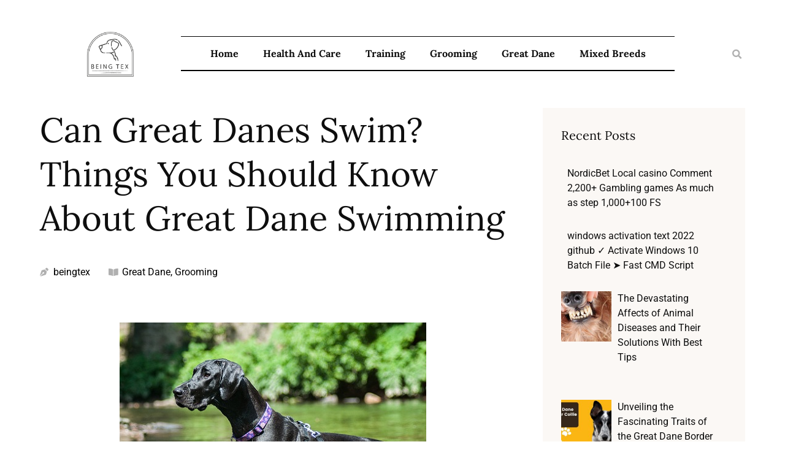

--- FILE ---
content_type: text/css
request_url: https://beingtex.com/wp-content/uploads/elementor/css/post-8.css?ver=1765887401
body_size: 1331
content:
.elementor-kit-8{--e-global-color-primary:#0E0E0E;--e-global-color-secondary:#000000;--e-global-color-text:#26282D;--e-global-color-accent:#B08968;--e-global-color-ca8d583:#FBF8F5;--e-global-color-4361a0b:#B0B0B0;--e-global-color-e0dc05b:#8989896E;--e-global-color-c426ce2:#FFFFFF;--e-global-color-4cbe2bd:#B08968D1;--e-global-color-71198b5:#0404048F;--e-global-color-8fe7c5f:#393B3F;--e-global-color-d003e61:#7E838A;--e-global-typography-primary-font-family:"Lora";--e-global-typography-primary-font-size:56px;--e-global-typography-primary-font-weight:400;--e-global-typography-primary-text-transform:none;--e-global-typography-primary-font-style:normal;--e-global-typography-primary-text-decoration:none;--e-global-typography-primary-line-height:1.3em;--e-global-typography-primary-letter-spacing:0px;--e-global-typography-secondary-font-family:"Lora";--e-global-typography-secondary-font-size:32px;--e-global-typography-secondary-font-weight:400;--e-global-typography-secondary-text-transform:none;--e-global-typography-secondary-font-style:normal;--e-global-typography-secondary-text-decoration:none;--e-global-typography-secondary-line-height:1.4em;--e-global-typography-secondary-letter-spacing:0px;--e-global-typography-text-font-family:"Lora";--e-global-typography-text-font-size:20px;--e-global-typography-text-font-weight:400;--e-global-typography-text-text-transform:none;--e-global-typography-text-font-style:normal;--e-global-typography-text-text-decoration:none;--e-global-typography-text-line-height:1.5em;--e-global-typography-text-letter-spacing:0px;--e-global-typography-accent-font-family:"Lora";--e-global-typography-accent-font-size:18px;--e-global-typography-accent-font-weight:400;--e-global-typography-accent-text-transform:none;--e-global-typography-accent-font-style:normal;--e-global-typography-accent-text-decoration:none;--e-global-typography-accent-line-height:1.5em;--e-global-typography-accent-letter-spacing:0px;--e-global-typography-267fb6e-font-family:"Lora";--e-global-typography-267fb6e-font-size:16px;--e-global-typography-267fb6e-font-weight:400;--e-global-typography-267fb6e-text-transform:none;--e-global-typography-267fb6e-font-style:normal;--e-global-typography-267fb6e-text-decoration:none;--e-global-typography-267fb6e-line-height:1.5em;--e-global-typography-267fb6e-letter-spacing:0px;--e-global-typography-afa8467-font-family:"Lora";--e-global-typography-afa8467-font-size:14px;--e-global-typography-afa8467-font-weight:400;--e-global-typography-afa8467-text-transform:none;--e-global-typography-afa8467-font-style:normal;--e-global-typography-afa8467-text-decoration:none;--e-global-typography-afa8467-line-height:1.5em;--e-global-typography-afa8467-letter-spacing:0px;--e-global-typography-30699bf-font-family:"Lora";--e-global-typography-30699bf-font-size:16px;--e-global-typography-30699bf-font-weight:400;--e-global-typography-30699bf-text-transform:none;--e-global-typography-30699bf-font-style:normal;--e-global-typography-30699bf-text-decoration:none;--e-global-typography-30699bf-line-height:1.7em;--e-global-typography-30699bf-letter-spacing:0px;--e-global-typography-8e8eb1a-font-family:"Roboto";--e-global-typography-8e8eb1a-font-size:14px;--e-global-typography-8e8eb1a-font-weight:bold;--e-global-typography-8e8eb1a-text-transform:none;--e-global-typography-8e8eb1a-font-style:normal;--e-global-typography-8e8eb1a-text-decoration:none;--e-global-typography-8e8eb1a-line-height:1.4em;--e-global-typography-8e8eb1a-letter-spacing:0.2px;--e-global-typography-87217d0-font-family:"Roboto";--e-global-typography-87217d0-font-size:16px;--e-global-typography-87217d0-font-weight:bold;--e-global-typography-87217d0-text-transform:capitalize;--e-global-typography-87217d0-font-style:normal;--e-global-typography-87217d0-text-decoration:none;--e-global-typography-87217d0-line-height:1em;--e-global-typography-87217d0-letter-spacing:0.4px;--e-global-typography-6dbf44c-font-family:"Roboto";--e-global-typography-6dbf44c-font-size:16px;--e-global-typography-6dbf44c-font-weight:400;--e-global-typography-6dbf44c-text-transform:none;--e-global-typography-6dbf44c-font-style:normal;--e-global-typography-6dbf44c-text-decoration:none;--e-global-typography-6dbf44c-line-height:1.5em;--e-global-typography-6dbf44c-letter-spacing:0px;--e-global-typography-05f0412-font-family:"Lora";--e-global-typography-05f0412-font-size:17px;--e-global-typography-05f0412-font-weight:400;--e-global-typography-05f0412-text-transform:uppercase;--e-global-typography-05f0412-font-style:normal;--e-global-typography-05f0412-text-decoration:none;--e-global-typography-05f0412-line-height:1.3em;--e-global-typography-05f0412-letter-spacing:0.2px;--e-global-typography-7f6d7be-font-family:"Lora";--e-global-typography-7f6d7be-font-size:24px;--e-global-typography-7f6d7be-font-weight:400;--e-global-typography-7f6d7be-text-transform:none;--e-global-typography-7f6d7be-font-style:normal;--e-global-typography-7f6d7be-text-decoration:none;--e-global-typography-7f6d7be-line-height:1.5em;--e-global-typography-7f6d7be-letter-spacing:0px;--e-global-typography-76fe98f-font-family:"Lora";--e-global-typography-76fe98f-font-size:90px;--e-global-typography-76fe98f-font-weight:400;--e-global-typography-76fe98f-text-transform:none;--e-global-typography-76fe98f-font-style:normal;--e-global-typography-76fe98f-text-decoration:none;--e-global-typography-76fe98f-line-height:1.4em;--e-global-typography-76fe98f-letter-spacing:0px;--e-global-typography-2ba06f7-font-family:"Lora";--e-global-typography-2ba06f7-font-size:18px;--e-global-typography-2ba06f7-font-weight:400;--e-global-typography-2ba06f7-font-style:italic;--e-global-typography-2ba06f7-line-height:1.8em;--e-global-typography-2ba06f7-letter-spacing:0.3px;background-color:var( --e-global-color-c426ce2 );color:var( --e-global-color-text );font-family:var( --e-global-typography-30699bf-font-family ), Sans-serif;font-size:var( --e-global-typography-30699bf-font-size );font-weight:var( --e-global-typography-30699bf-font-weight );text-transform:var( --e-global-typography-30699bf-text-transform );font-style:var( --e-global-typography-30699bf-font-style );text-decoration:var( --e-global-typography-30699bf-text-decoration );line-height:var( --e-global-typography-30699bf-line-height );letter-spacing:var( --e-global-typography-30699bf-letter-spacing );}.elementor-kit-8 button,.elementor-kit-8 input[type="button"],.elementor-kit-8 input[type="submit"],.elementor-kit-8 .elementor-button{background-color:var( --e-global-color-accent );font-family:var( --e-global-typography-87217d0-font-family ), Sans-serif;font-size:var( --e-global-typography-87217d0-font-size );font-weight:var( --e-global-typography-87217d0-font-weight );text-transform:var( --e-global-typography-87217d0-text-transform );font-style:var( --e-global-typography-87217d0-font-style );text-decoration:var( --e-global-typography-87217d0-text-decoration );line-height:var( --e-global-typography-87217d0-line-height );letter-spacing:var( --e-global-typography-87217d0-letter-spacing );color:#FFFFFF;border-style:solid;border-width:1px 1px 1px 1px;border-color:var( --e-global-color-accent );border-radius:0px 0px 0px 0px;padding:16px 32px 16px 32px;}.elementor-kit-8 button:hover,.elementor-kit-8 button:focus,.elementor-kit-8 input[type="button"]:hover,.elementor-kit-8 input[type="button"]:focus,.elementor-kit-8 input[type="submit"]:hover,.elementor-kit-8 input[type="submit"]:focus,.elementor-kit-8 .elementor-button:hover,.elementor-kit-8 .elementor-button:focus{background-color:var( --e-global-color-primary );color:#FFFFFF;border-style:solid;border-width:1px 1px 1px 1px;border-color:var( --e-global-color-primary );border-radius:0px 0px 0px 0px;}.elementor-kit-8 e-page-transition{background-color:#FFBC7D;}.elementor-kit-8 p{margin-block-end:1.6em;}.elementor-kit-8 a{color:var( --e-global-color-accent );}.elementor-kit-8 a:hover{color:var( --e-global-color-primary );}.elementor-kit-8 h1{color:var( --e-global-color-primary );font-family:var( --e-global-typography-primary-font-family ), Sans-serif;font-size:var( --e-global-typography-primary-font-size );font-weight:var( --e-global-typography-primary-font-weight );text-transform:var( --e-global-typography-primary-text-transform );font-style:var( --e-global-typography-primary-font-style );text-decoration:var( --e-global-typography-primary-text-decoration );line-height:var( --e-global-typography-primary-line-height );letter-spacing:var( --e-global-typography-primary-letter-spacing );}.elementor-kit-8 h2{color:var( --e-global-color-primary );font-family:var( --e-global-typography-secondary-font-family ), Sans-serif;font-size:var( --e-global-typography-secondary-font-size );font-weight:var( --e-global-typography-secondary-font-weight );text-transform:var( --e-global-typography-secondary-text-transform );font-style:var( --e-global-typography-secondary-font-style );text-decoration:var( --e-global-typography-secondary-text-decoration );line-height:var( --e-global-typography-secondary-line-height );letter-spacing:var( --e-global-typography-secondary-letter-spacing );}.elementor-kit-8 h3{color:var( --e-global-color-primary );font-family:var( --e-global-typography-text-font-family ), Sans-serif;font-size:var( --e-global-typography-text-font-size );font-weight:var( --e-global-typography-text-font-weight );text-transform:var( --e-global-typography-text-text-transform );font-style:var( --e-global-typography-text-font-style );text-decoration:var( --e-global-typography-text-text-decoration );line-height:var( --e-global-typography-text-line-height );letter-spacing:var( --e-global-typography-text-letter-spacing );}.elementor-kit-8 h4{color:var( --e-global-color-primary );font-family:var( --e-global-typography-accent-font-family ), Sans-serif;font-size:var( --e-global-typography-accent-font-size );font-weight:var( --e-global-typography-accent-font-weight );text-transform:var( --e-global-typography-accent-text-transform );font-style:var( --e-global-typography-accent-font-style );text-decoration:var( --e-global-typography-accent-text-decoration );line-height:var( --e-global-typography-accent-line-height );letter-spacing:var( --e-global-typography-accent-letter-spacing );}.elementor-kit-8 h5{color:var( --e-global-color-primary );font-family:var( --e-global-typography-267fb6e-font-family ), Sans-serif;font-size:var( --e-global-typography-267fb6e-font-size );font-weight:var( --e-global-typography-267fb6e-font-weight );text-transform:var( --e-global-typography-267fb6e-text-transform );font-style:var( --e-global-typography-267fb6e-font-style );text-decoration:var( --e-global-typography-267fb6e-text-decoration );line-height:var( --e-global-typography-267fb6e-line-height );letter-spacing:var( --e-global-typography-267fb6e-letter-spacing );}.elementor-kit-8 h6{color:var( --e-global-color-primary );font-family:var( --e-global-typography-afa8467-font-family ), Sans-serif;font-size:var( --e-global-typography-afa8467-font-size );font-weight:var( --e-global-typography-afa8467-font-weight );text-transform:var( --e-global-typography-afa8467-text-transform );font-style:var( --e-global-typography-afa8467-font-style );text-decoration:var( --e-global-typography-afa8467-text-decoration );line-height:var( --e-global-typography-afa8467-line-height );letter-spacing:var( --e-global-typography-afa8467-letter-spacing );}.elementor-kit-8 label{color:var( --e-global-color-text );font-family:var( --e-global-typography-30699bf-font-family ), Sans-serif;font-size:var( --e-global-typography-30699bf-font-size );font-weight:var( --e-global-typography-30699bf-font-weight );text-transform:var( --e-global-typography-30699bf-text-transform );font-style:var( --e-global-typography-30699bf-font-style );text-decoration:var( --e-global-typography-30699bf-text-decoration );line-height:var( --e-global-typography-30699bf-line-height );letter-spacing:var( --e-global-typography-30699bf-letter-spacing );}.elementor-kit-8 input:not([type="button"]):not([type="submit"]),.elementor-kit-8 textarea,.elementor-kit-8 .elementor-field-textual{font-family:var( --e-global-typography-30699bf-font-family ), Sans-serif;font-size:var( --e-global-typography-30699bf-font-size );font-weight:var( --e-global-typography-30699bf-font-weight );text-transform:var( --e-global-typography-30699bf-text-transform );font-style:var( --e-global-typography-30699bf-font-style );text-decoration:var( --e-global-typography-30699bf-text-decoration );line-height:var( --e-global-typography-30699bf-line-height );letter-spacing:var( --e-global-typography-30699bf-letter-spacing );color:var( --e-global-color-text );background-color:var( --e-global-color-c426ce2 );border-style:solid;border-width:1px 1px 1px 1px;border-color:var( --e-global-color-4361a0b );border-radius:0px 0px 0px 0px;}.elementor-section.elementor-section-boxed > .elementor-container{max-width:1170px;}.e-con{--container-max-width:1170px;}.elementor-widget:not(:last-child){margin-block-end:20px;}.elementor-element{--widgets-spacing:20px 20px;--widgets-spacing-row:20px;--widgets-spacing-column:20px;}{}h1.entry-title{display:var(--page-title-display);}.elementor-lightbox{background-color:var( --e-global-color-ca8d583 );--lightbox-ui-color:var( --e-global-color-4361a0b );--lightbox-ui-color-hover:var( --e-global-color-accent );--lightbox-text-color:var( --e-global-color-4361a0b );--lightbox-header-icons-size:16px;--lightbox-navigation-icons-size:22px;}.site-header .site-branding{flex-direction:column;align-items:stretch;}.site-header{padding-inline-end:0px;padding-inline-start:0px;}.site-footer .site-branding{flex-direction:column;align-items:stretch;}@media(max-width:1024px){.elementor-kit-8{font-size:var( --e-global-typography-30699bf-font-size );line-height:var( --e-global-typography-30699bf-line-height );letter-spacing:var( --e-global-typography-30699bf-letter-spacing );}.elementor-kit-8 h1{font-size:var( --e-global-typography-primary-font-size );line-height:var( --e-global-typography-primary-line-height );letter-spacing:var( --e-global-typography-primary-letter-spacing );}.elementor-kit-8 h2{font-size:var( --e-global-typography-secondary-font-size );line-height:var( --e-global-typography-secondary-line-height );letter-spacing:var( --e-global-typography-secondary-letter-spacing );}.elementor-kit-8 h3{font-size:var( --e-global-typography-text-font-size );line-height:var( --e-global-typography-text-line-height );letter-spacing:var( --e-global-typography-text-letter-spacing );}.elementor-kit-8 h4{font-size:var( --e-global-typography-accent-font-size );line-height:var( --e-global-typography-accent-line-height );letter-spacing:var( --e-global-typography-accent-letter-spacing );}.elementor-kit-8 h5{font-size:var( --e-global-typography-267fb6e-font-size );line-height:var( --e-global-typography-267fb6e-line-height );letter-spacing:var( --e-global-typography-267fb6e-letter-spacing );}.elementor-kit-8 h6{font-size:var( --e-global-typography-afa8467-font-size );line-height:var( --e-global-typography-afa8467-line-height );letter-spacing:var( --e-global-typography-afa8467-letter-spacing );}.elementor-kit-8 button,.elementor-kit-8 input[type="button"],.elementor-kit-8 input[type="submit"],.elementor-kit-8 .elementor-button{font-size:var( --e-global-typography-87217d0-font-size );line-height:var( --e-global-typography-87217d0-line-height );letter-spacing:var( --e-global-typography-87217d0-letter-spacing );}.elementor-kit-8 label{font-size:var( --e-global-typography-30699bf-font-size );line-height:var( --e-global-typography-30699bf-line-height );letter-spacing:var( --e-global-typography-30699bf-letter-spacing );}.elementor-kit-8 input:not([type="button"]):not([type="submit"]),.elementor-kit-8 textarea,.elementor-kit-8 .elementor-field-textual{font-size:var( --e-global-typography-30699bf-font-size );line-height:var( --e-global-typography-30699bf-line-height );letter-spacing:var( --e-global-typography-30699bf-letter-spacing );}.elementor-section.elementor-section-boxed > .elementor-container{max-width:1024px;}.e-con{--container-max-width:1024px;}}@media(max-width:767px){.elementor-kit-8{--e-global-typography-primary-font-size:48px;font-size:var( --e-global-typography-30699bf-font-size );line-height:var( --e-global-typography-30699bf-line-height );letter-spacing:var( --e-global-typography-30699bf-letter-spacing );}.elementor-kit-8 h1{font-size:var( --e-global-typography-primary-font-size );line-height:var( --e-global-typography-primary-line-height );letter-spacing:var( --e-global-typography-primary-letter-spacing );}.elementor-kit-8 h2{font-size:var( --e-global-typography-secondary-font-size );line-height:var( --e-global-typography-secondary-line-height );letter-spacing:var( --e-global-typography-secondary-letter-spacing );}.elementor-kit-8 h3{font-size:var( --e-global-typography-text-font-size );line-height:var( --e-global-typography-text-line-height );letter-spacing:var( --e-global-typography-text-letter-spacing );}.elementor-kit-8 h4{font-size:var( --e-global-typography-accent-font-size );line-height:var( --e-global-typography-accent-line-height );letter-spacing:var( --e-global-typography-accent-letter-spacing );}.elementor-kit-8 h5{font-size:var( --e-global-typography-267fb6e-font-size );line-height:var( --e-global-typography-267fb6e-line-height );letter-spacing:var( --e-global-typography-267fb6e-letter-spacing );}.elementor-kit-8 h6{font-size:var( --e-global-typography-afa8467-font-size );line-height:var( --e-global-typography-afa8467-line-height );letter-spacing:var( --e-global-typography-afa8467-letter-spacing );}.elementor-kit-8 button,.elementor-kit-8 input[type="button"],.elementor-kit-8 input[type="submit"],.elementor-kit-8 .elementor-button{font-size:var( --e-global-typography-87217d0-font-size );line-height:var( --e-global-typography-87217d0-line-height );letter-spacing:var( --e-global-typography-87217d0-letter-spacing );}.elementor-kit-8 label{font-size:var( --e-global-typography-30699bf-font-size );line-height:var( --e-global-typography-30699bf-line-height );letter-spacing:var( --e-global-typography-30699bf-letter-spacing );}.elementor-kit-8 input:not([type="button"]):not([type="submit"]),.elementor-kit-8 textarea,.elementor-kit-8 .elementor-field-textual{font-size:var( --e-global-typography-30699bf-font-size );line-height:var( --e-global-typography-30699bf-line-height );letter-spacing:var( --e-global-typography-30699bf-letter-spacing );}.elementor-section.elementor-section-boxed > .elementor-container{max-width:767px;}.e-con{--container-max-width:767px;}}

--- FILE ---
content_type: text/css
request_url: https://beingtex.com/wp-content/uploads/elementor/css/post-66.css?ver=1765887401
body_size: 1039
content:
.elementor-66 .elementor-element.elementor-element-39355ec7 > .elementor-container > .elementor-column > .elementor-widget-wrap{align-content:center;align-items:center;}.elementor-66 .elementor-element.elementor-element-39355ec7{padding:40px 0px 0px 0px;}.elementor-66 .elementor-element.elementor-element-6953ff86.elementor-column > .elementor-widget-wrap{justify-content:space-between;}.elementor-66 .elementor-element.elementor-element-6953ff86 > .elementor-element-populated{border-style:solid;border-width:0px 0px 0px 0px;border-color:var( --e-global-color-e0dc05b );}.elementor-66 .elementor-element.elementor-element-181a5d4{width:var( --container-widget-width, 20% );max-width:20%;--container-widget-width:20%;--container-widget-flex-grow:0;}.elementor-66 .elementor-element.elementor-element-181a5d4 img{width:35%;}.elementor-66 .elementor-element.elementor-element-7b703e5f{width:var( --container-widget-width, 70% );max-width:70%;--container-widget-width:70%;--container-widget-flex-grow:0;--e-nav-menu-horizontal-menu-item-margin:calc( 0px / 2 );}.elementor-66 .elementor-element.elementor-element-7b703e5f > .elementor-widget-container{margin:0px 0px 0px 0px;padding:15px 0px 15px 0px;border-style:solid;border-width:1px 0px 2px 0px;border-color:var( --e-global-color-secondary );}.elementor-66 .elementor-element.elementor-element-7b703e5f .elementor-menu-toggle{margin:0 auto;background-color:#FFFFFF00;}.elementor-66 .elementor-element.elementor-element-7b703e5f .elementor-nav-menu .elementor-item{font-family:"Lora", Sans-serif;font-size:16px;font-weight:bold;text-transform:capitalize;font-style:normal;text-decoration:none;line-height:1.5em;letter-spacing:0px;}.elementor-66 .elementor-element.elementor-element-7b703e5f .elementor-nav-menu--main .elementor-item{color:var( --e-global-color-primary );fill:var( --e-global-color-primary );padding-top:0px;padding-bottom:0px;}.elementor-66 .elementor-element.elementor-element-7b703e5f .elementor-nav-menu--main .elementor-item:hover,
					.elementor-66 .elementor-element.elementor-element-7b703e5f .elementor-nav-menu--main .elementor-item.elementor-item-active,
					.elementor-66 .elementor-element.elementor-element-7b703e5f .elementor-nav-menu--main .elementor-item.highlighted,
					.elementor-66 .elementor-element.elementor-element-7b703e5f .elementor-nav-menu--main .elementor-item:focus{color:var( --e-global-color-accent );fill:var( --e-global-color-accent );}.elementor-66 .elementor-element.elementor-element-7b703e5f .elementor-nav-menu--main .elementor-item.elementor-item-active{color:var( --e-global-color-accent );}.elementor-66 .elementor-element.elementor-element-7b703e5f .elementor-nav-menu--main:not(.elementor-nav-menu--layout-horizontal) .elementor-nav-menu > li:not(:last-child){margin-bottom:0px;}.elementor-66 .elementor-element.elementor-element-7b703e5f .elementor-nav-menu--dropdown a, .elementor-66 .elementor-element.elementor-element-7b703e5f .elementor-menu-toggle{color:var( --e-global-color-text );}.elementor-66 .elementor-element.elementor-element-7b703e5f .elementor-nav-menu--dropdown a:hover,
					.elementor-66 .elementor-element.elementor-element-7b703e5f .elementor-nav-menu--dropdown a.elementor-item-active,
					.elementor-66 .elementor-element.elementor-element-7b703e5f .elementor-nav-menu--dropdown a.highlighted,
					.elementor-66 .elementor-element.elementor-element-7b703e5f .elementor-menu-toggle:hover{color:var( --e-global-color-accent );}.elementor-66 .elementor-element.elementor-element-7b703e5f .elementor-nav-menu--dropdown a:hover,
					.elementor-66 .elementor-element.elementor-element-7b703e5f .elementor-nav-menu--dropdown a.elementor-item-active,
					.elementor-66 .elementor-element.elementor-element-7b703e5f .elementor-nav-menu--dropdown a.highlighted{background-color:#FFFFFF05;}.elementor-66 .elementor-element.elementor-element-7b703e5f .elementor-nav-menu--dropdown a.elementor-item-active{color:var( --e-global-color-accent );background-color:#FFFFFF00;}.elementor-66 .elementor-element.elementor-element-7b703e5f .elementor-nav-menu--dropdown .elementor-item, .elementor-66 .elementor-element.elementor-element-7b703e5f .elementor-nav-menu--dropdown  .elementor-sub-item{font-family:var( --e-global-typography-6dbf44c-font-family ), Sans-serif;font-size:var( --e-global-typography-6dbf44c-font-size );font-weight:var( --e-global-typography-6dbf44c-font-weight );text-transform:var( --e-global-typography-6dbf44c-text-transform );font-style:var( --e-global-typography-6dbf44c-font-style );text-decoration:var( --e-global-typography-6dbf44c-text-decoration );letter-spacing:var( --e-global-typography-6dbf44c-letter-spacing );}.elementor-66 .elementor-element.elementor-element-7b703e5f .elementor-nav-menu--dropdown{border-style:solid;border-width:20px 0px 20px 0px;border-color:var( --e-global-color-c426ce2 );}.elementor-66 .elementor-element.elementor-element-7b703e5f .elementor-nav-menu--main .elementor-nav-menu--dropdown, .elementor-66 .elementor-element.elementor-element-7b703e5f .elementor-nav-menu__container.elementor-nav-menu--dropdown{box-shadow:0px 4px 20px -2px rgba(0, 0, 0, 0.08);}.elementor-66 .elementor-element.elementor-element-7b703e5f .elementor-nav-menu--dropdown a{padding-left:30px;padding-right:30px;}.elementor-66 .elementor-element.elementor-element-7b703e5f .elementor-nav-menu--main > .elementor-nav-menu > li > .elementor-nav-menu--dropdown, .elementor-66 .elementor-element.elementor-element-7b703e5f .elementor-nav-menu__container.elementor-nav-menu--dropdown{margin-top:18px !important;}.elementor-66 .elementor-element.elementor-element-7b703e5f div.elementor-menu-toggle{color:var( --e-global-color-text );}.elementor-66 .elementor-element.elementor-element-7b703e5f div.elementor-menu-toggle svg{fill:var( --e-global-color-text );}.elementor-66 .elementor-element.elementor-element-7b703e5f div.elementor-menu-toggle:hover{color:var( --e-global-color-accent );}.elementor-66 .elementor-element.elementor-element-7b703e5f div.elementor-menu-toggle:hover svg{fill:var( --e-global-color-accent );}.elementor-66 .elementor-element.elementor-element-7b703e5f .elementor-menu-toggle:hover{background-color:#FFFFFF00;}.elementor-66 .elementor-element.elementor-element-6c0777ca{width:var( --container-widget-width, 10% );max-width:10%;--container-widget-width:10%;--container-widget-flex-grow:0;}.elementor-66 .elementor-element.elementor-element-6c0777ca .elementor-search-form{text-align:right;}.elementor-66 .elementor-element.elementor-element-6c0777ca .elementor-search-form__toggle{--e-search-form-toggle-size:28px;--e-search-form-toggle-color:var( --e-global-color-4361a0b );--e-search-form-toggle-background-color:#FFFFFF00;}.elementor-66 .elementor-element.elementor-element-6c0777ca.elementor-search-form--skin-full_screen .elementor-search-form__container{background-color:var( --e-global-color-c426ce2 );}.elementor-66 .elementor-element.elementor-element-6c0777ca input[type="search"].elementor-search-form__input{font-family:var( --e-global-typography-secondary-font-family ), Sans-serif;font-size:var( --e-global-typography-secondary-font-size );font-weight:var( --e-global-typography-secondary-font-weight );text-transform:var( --e-global-typography-secondary-text-transform );font-style:var( --e-global-typography-secondary-font-style );text-decoration:var( --e-global-typography-secondary-text-decoration );line-height:var( --e-global-typography-secondary-line-height );letter-spacing:var( --e-global-typography-secondary-letter-spacing );}.elementor-66 .elementor-element.elementor-element-6c0777ca .elementor-search-form__input,
					.elementor-66 .elementor-element.elementor-element-6c0777ca .elementor-search-form__icon,
					.elementor-66 .elementor-element.elementor-element-6c0777ca .elementor-lightbox .dialog-lightbox-close-button,
					.elementor-66 .elementor-element.elementor-element-6c0777ca .elementor-lightbox .dialog-lightbox-close-button:hover,
					.elementor-66 .elementor-element.elementor-element-6c0777ca.elementor-search-form--skin-full_screen input[type="search"].elementor-search-form__input{color:var( --e-global-color-text );fill:var( --e-global-color-text );}.elementor-66 .elementor-element.elementor-element-6c0777ca:not(.elementor-search-form--skin-full_screen) .elementor-search-form__container{border-color:var( --e-global-color-secondary );border-radius:3px;}.elementor-66 .elementor-element.elementor-element-6c0777ca.elementor-search-form--skin-full_screen input[type="search"].elementor-search-form__input{border-color:var( --e-global-color-secondary );border-radius:3px;}.elementor-66 .elementor-element.elementor-element-6c0777ca:not(.elementor-search-form--skin-full_screen) .elementor-search-form--focus .elementor-search-form__input,
					.elementor-66 .elementor-element.elementor-element-6c0777ca .elementor-search-form--focus .elementor-search-form__icon,
					.elementor-66 .elementor-element.elementor-element-6c0777ca .elementor-lightbox .dialog-lightbox-close-button:hover,
					.elementor-66 .elementor-element.elementor-element-6c0777ca.elementor-search-form--skin-full_screen input[type="search"].elementor-search-form__input:focus{color:var( --e-global-color-text );fill:var( --e-global-color-text );}.elementor-66 .elementor-element.elementor-element-6c0777ca:not(.elementor-search-form--skin-full_screen) .elementor-search-form--focus .elementor-search-form__container{border-color:var( --e-global-color-accent );}.elementor-66 .elementor-element.elementor-element-6c0777ca.elementor-search-form--skin-full_screen input[type="search"].elementor-search-form__input:focus{border-color:var( --e-global-color-accent );}.elementor-66 .elementor-element.elementor-element-6c0777ca .elementor-search-form__toggle:hover{--e-search-form-toggle-color:var( --e-global-color-accent );}.elementor-66 .elementor-element.elementor-element-1cc3085c{width:var( --container-widget-width, 50% );max-width:50%;--container-widget-width:50%;--container-widget-flex-grow:0;align-self:center;}.elementor-66 .elementor-element.elementor-element-1cc3085c > .elementor-widget-container{margin:0px 0px -9px 0px;}.elementor-66 .elementor-element.elementor-element-1cc3085c .elementor-icon-wrapper{text-align:right;}.elementor-66 .elementor-element.elementor-element-1cc3085c.elementor-view-stacked .elementor-icon{background-color:var( --e-global-color-text );}.elementor-66 .elementor-element.elementor-element-1cc3085c.elementor-view-framed .elementor-icon, .elementor-66 .elementor-element.elementor-element-1cc3085c.elementor-view-default .elementor-icon{color:var( --e-global-color-text );border-color:var( --e-global-color-text );}.elementor-66 .elementor-element.elementor-element-1cc3085c.elementor-view-framed .elementor-icon, .elementor-66 .elementor-element.elementor-element-1cc3085c.elementor-view-default .elementor-icon svg{fill:var( --e-global-color-text );}.elementor-66 .elementor-element.elementor-element-1cc3085c.elementor-view-stacked .elementor-icon:hover{background-color:var( --e-global-color-accent );}.elementor-66 .elementor-element.elementor-element-1cc3085c.elementor-view-framed .elementor-icon:hover, .elementor-66 .elementor-element.elementor-element-1cc3085c.elementor-view-default .elementor-icon:hover{color:var( --e-global-color-accent );border-color:var( --e-global-color-accent );}.elementor-66 .elementor-element.elementor-element-1cc3085c.elementor-view-framed .elementor-icon:hover, .elementor-66 .elementor-element.elementor-element-1cc3085c.elementor-view-default .elementor-icon:hover svg{fill:var( --e-global-color-accent );}.elementor-66 .elementor-element.elementor-element-1cc3085c .elementor-icon{font-size:24px;}.elementor-66 .elementor-element.elementor-element-1cc3085c .elementor-icon svg{height:24px;}@media(max-width:1024px){.elementor-66 .elementor-element.elementor-element-39355ec7{padding:40px 40px 0px 40px;}.elementor-66 .elementor-element.elementor-element-6953ff86 > .elementor-element-populated{border-width:0px 0px 1px 0px;padding:0px 0px 20px 0px;}.elementor-66 .elementor-element.elementor-element-181a5d4{--container-widget-width:20%;--container-widget-flex-grow:0;width:var( --container-widget-width, 20% );max-width:20%;text-align:left;}.elementor-66 .elementor-element.elementor-element-181a5d4 img{width:45%;}.elementor-66 .elementor-element.elementor-element-7b703e5f > .elementor-widget-container{margin:20px 0px 0px 0px;padding:10px 0px 10px 0px;}.elementor-66 .elementor-element.elementor-element-7b703e5f .elementor-nav-menu--dropdown .elementor-item, .elementor-66 .elementor-element.elementor-element-7b703e5f .elementor-nav-menu--dropdown  .elementor-sub-item{font-size:var( --e-global-typography-6dbf44c-font-size );letter-spacing:var( --e-global-typography-6dbf44c-letter-spacing );}.elementor-66 .elementor-element.elementor-element-7b703e5f .elementor-nav-menu--dropdown{border-width:20px 20px 20px 20px;}.elementor-66 .elementor-element.elementor-element-7b703e5f .elementor-nav-menu--main > .elementor-nav-menu > li > .elementor-nav-menu--dropdown, .elementor-66 .elementor-element.elementor-element-7b703e5f .elementor-nav-menu__container.elementor-nav-menu--dropdown{margin-top:44px !important;}.elementor-66 .elementor-element.elementor-element-6c0777ca input[type="search"].elementor-search-form__input{font-size:var( --e-global-typography-secondary-font-size );line-height:var( --e-global-typography-secondary-line-height );letter-spacing:var( --e-global-typography-secondary-letter-spacing );}.elementor-66 .elementor-element.elementor-element-1cc3085c{width:var( --container-widget-width, 50% );max-width:50%;--container-widget-width:50%;--container-widget-flex-grow:0;}}@media(max-width:767px){.elementor-66 .elementor-element.elementor-element-39355ec7{padding:30px 20px 0px 20px;}.elementor-66 .elementor-element.elementor-element-181a5d4{--container-widget-width:40%;--container-widget-flex-grow:0;width:var( --container-widget-width, 40% );max-width:40%;}.elementor-66 .elementor-element.elementor-element-181a5d4 img{width:50%;}.elementor-66 .elementor-element.elementor-element-7b703e5f > .elementor-widget-container{margin:15px 0px 0px 0px;padding:5px 0px 5px 0px;}.elementor-66 .elementor-element.elementor-element-7b703e5f .elementor-nav-menu--dropdown .elementor-item, .elementor-66 .elementor-element.elementor-element-7b703e5f .elementor-nav-menu--dropdown  .elementor-sub-item{font-size:var( --e-global-typography-6dbf44c-font-size );letter-spacing:var( --e-global-typography-6dbf44c-letter-spacing );}.elementor-66 .elementor-element.elementor-element-7b703e5f .elementor-nav-menu--dropdown{border-width:20px 20px 20px 20px;}.elementor-66 .elementor-element.elementor-element-7b703e5f .elementor-nav-menu--main > .elementor-nav-menu > li > .elementor-nav-menu--dropdown, .elementor-66 .elementor-element.elementor-element-7b703e5f .elementor-nav-menu__container.elementor-nav-menu--dropdown{margin-top:29px !important;}.elementor-66 .elementor-element.elementor-element-7b703e5f{--nav-menu-icon-size:20px;}.elementor-66 .elementor-element.elementor-element-7b703e5f .elementor-menu-toggle{border-width:0px;}.elementor-66 .elementor-element.elementor-element-6c0777ca input[type="search"].elementor-search-form__input{font-size:var( --e-global-typography-secondary-font-size );line-height:var( --e-global-typography-secondary-line-height );letter-spacing:var( --e-global-typography-secondary-letter-spacing );}.elementor-66 .elementor-element.elementor-element-1cc3085c{--container-widget-width:40%;--container-widget-flex-grow:0;width:var( --container-widget-width, 40% );max-width:40%;}}

--- FILE ---
content_type: text/css
request_url: https://beingtex.com/wp-content/uploads/elementor/css/post-70.css?ver=1765887401
body_size: 394
content:
.elementor-70 .elementor-element.elementor-element-5c585cce > .elementor-container > .elementor-column > .elementor-widget-wrap{align-content:center;align-items:center;}.elementor-70 .elementor-element.elementor-element-5c585cce{border-style:solid;border-width:1px 0px 0px 0px;border-color:var( --e-global-color-accent );margin-top:50px;margin-bottom:0px;}.elementor-70 .elementor-element.elementor-element-6fec63a{text-align:left;}.elementor-70 .elementor-element.elementor-element-6fec63a img{width:70%;}.elementor-bc-flex-widget .elementor-70 .elementor-element.elementor-element-cbb02f0.elementor-column .elementor-widget-wrap{align-items:center;}.elementor-70 .elementor-element.elementor-element-cbb02f0.elementor-column.elementor-element[data-element_type="column"] > .elementor-widget-wrap.elementor-element-populated{align-content:center;align-items:center;}.elementor-70 .elementor-element.elementor-element-cbb02f0 > .elementor-element-populated{margin:0px 0px 0px 20px;--e-column-margin-right:0px;--e-column-margin-left:20px;}.elementor-70 .elementor-element.elementor-element-28781754 > .elementor-element-populated{margin:0% 0% 0% 35%;--e-column-margin-right:0%;--e-column-margin-left:35%;}.elementor-70 .elementor-element.elementor-element-430b24e > .elementor-widget-container{margin:0px 0px -10px 0px;}.elementor-70 .elementor-element.elementor-element-430b24e .elementor-heading-title{font-family:"Lora", Sans-serif;font-size:28px;font-weight:400;text-transform:none;font-style:normal;text-decoration:none;line-height:1.4em;letter-spacing:0px;color:var( --e-global-color-primary );}.elementor-70 .elementor-element.elementor-element-3403a0f .elementor-icon-list-icon i{transition:color 0.3s;}.elementor-70 .elementor-element.elementor-element-3403a0f .elementor-icon-list-icon svg{transition:fill 0.3s;}.elementor-70 .elementor-element.elementor-element-3403a0f{--e-icon-list-icon-size:14px;--icon-vertical-offset:0px;}.elementor-70 .elementor-element.elementor-element-3403a0f .elementor-icon-list-item > .elementor-icon-list-text, .elementor-70 .elementor-element.elementor-element-3403a0f .elementor-icon-list-item > a{font-family:"Lora", Sans-serif;font-size:16px;font-weight:400;text-transform:capitalize;font-style:normal;text-decoration:none;line-height:1.5em;letter-spacing:0px;}.elementor-70 .elementor-element.elementor-element-3403a0f .elementor-icon-list-text{transition:color 0.3s;}.elementor-70 .elementor-element.elementor-element-3bb700f{margin-top:10px;margin-bottom:0px;}.elementor-70 .elementor-element.elementor-element-07ecb2d{text-align:center;}.elementor-70 .elementor-element.elementor-element-07ecb2d .elementor-heading-title{font-family:var( --e-global-typography-6dbf44c-font-family ), Sans-serif;font-size:var( --e-global-typography-6dbf44c-font-size );font-weight:var( --e-global-typography-6dbf44c-font-weight );text-transform:var( --e-global-typography-6dbf44c-text-transform );font-style:var( --e-global-typography-6dbf44c-font-style );text-decoration:var( --e-global-typography-6dbf44c-text-decoration );line-height:var( --e-global-typography-6dbf44c-line-height );letter-spacing:var( --e-global-typography-6dbf44c-letter-spacing );color:var( --e-global-color-primary );}@media(max-width:1024px){.elementor-70 .elementor-element.elementor-element-6fec63a{text-align:center;}.elementor-70 .elementor-element.elementor-element-6fec63a img{width:40%;}.elementor-70 .elementor-element.elementor-element-28781754 > .elementor-element-populated{margin:15px 0px 15px 0px;--e-column-margin-right:0px;--e-column-margin-left:0px;}.elementor-70 .elementor-element.elementor-element-430b24e{text-align:center;}.elementor-70 .elementor-element.elementor-element-07ecb2d .elementor-heading-title{font-size:var( --e-global-typography-6dbf44c-font-size );line-height:var( --e-global-typography-6dbf44c-line-height );letter-spacing:var( --e-global-typography-6dbf44c-letter-spacing );}}@media(max-width:767px){.elementor-70 .elementor-element.elementor-element-5c585cce{padding:10px 10px 10px 10px;}.elementor-70 .elementor-element.elementor-element-6fec63a{text-align:center;}.elementor-70 .elementor-element.elementor-element-cbb02f0 > .elementor-element-populated{margin:10px 10px 10px 10px;--e-column-margin-right:10px;--e-column-margin-left:10px;}.elementor-70 .elementor-element.elementor-element-497f299{text-align:center;}.elementor-70 .elementor-element.elementor-element-28781754 > .elementor-element-populated{margin:15px 0px 15px 0px;--e-column-margin-right:0px;--e-column-margin-left:0px;}.elementor-70 .elementor-element.elementor-element-430b24e{text-align:center;}.elementor-70 .elementor-element.elementor-element-07ecb2d .elementor-heading-title{font-size:var( --e-global-typography-6dbf44c-font-size );line-height:var( --e-global-typography-6dbf44c-line-height );letter-spacing:var( --e-global-typography-6dbf44c-letter-spacing );}}@media(min-width:768px){.elementor-70 .elementor-element.elementor-element-bec7a31{width:31%;}.elementor-70 .elementor-element.elementor-element-cbb02f0{width:69%;}}@media(max-width:1024px) and (min-width:768px){.elementor-70 .elementor-element.elementor-element-26239cc8{width:100%;}.elementor-70 .elementor-element.elementor-element-28781754{width:100%;}}

--- FILE ---
content_type: text/css
request_url: https://beingtex.com/wp-content/uploads/elementor/css/post-156.css?ver=1765887403
body_size: 1365
content:
.elementor-156 .elementor-element.elementor-element-32e0e637{margin-top:30px;margin-bottom:0px;}.elementor-156 .elementor-element.elementor-element-49727aef > .elementor-widget-container{margin:0px 0px 20px 0px;}.elementor-156 .elementor-element.elementor-element-49727aef{text-align:left;}.elementor-156 .elementor-element.elementor-element-49727aef .elementor-heading-title{font-family:var( --e-global-typography-primary-font-family ), Sans-serif;font-size:var( --e-global-typography-primary-font-size );font-weight:var( --e-global-typography-primary-font-weight );text-transform:var( --e-global-typography-primary-text-transform );font-style:var( --e-global-typography-primary-font-style );text-decoration:var( --e-global-typography-primary-text-decoration );line-height:var( --e-global-typography-primary-line-height );letter-spacing:var( --e-global-typography-primary-letter-spacing );color:var( --e-global-color-primary );}.elementor-156 .elementor-element.elementor-element-295642e3 > .elementor-widget-container{margin:0px 0px 20px 0px;}.elementor-156 .elementor-element.elementor-element-295642e3 .elementor-icon-list-items:not(.elementor-inline-items) .elementor-icon-list-item:not(:last-child){padding-bottom:calc(30px/2);}.elementor-156 .elementor-element.elementor-element-295642e3 .elementor-icon-list-items:not(.elementor-inline-items) .elementor-icon-list-item:not(:first-child){margin-top:calc(30px/2);}.elementor-156 .elementor-element.elementor-element-295642e3 .elementor-icon-list-items.elementor-inline-items .elementor-icon-list-item{margin-right:calc(30px/2);margin-left:calc(30px/2);}.elementor-156 .elementor-element.elementor-element-295642e3 .elementor-icon-list-items.elementor-inline-items{margin-right:calc(-30px/2);margin-left:calc(-30px/2);}body.rtl .elementor-156 .elementor-element.elementor-element-295642e3 .elementor-icon-list-items.elementor-inline-items .elementor-icon-list-item:after{left:calc(-30px/2);}body:not(.rtl) .elementor-156 .elementor-element.elementor-element-295642e3 .elementor-icon-list-items.elementor-inline-items .elementor-icon-list-item:after{right:calc(-30px/2);}.elementor-156 .elementor-element.elementor-element-295642e3 .elementor-icon-list-icon i{color:var( --e-global-color-4361a0b );font-size:14px;}.elementor-156 .elementor-element.elementor-element-295642e3 .elementor-icon-list-icon svg{fill:var( --e-global-color-4361a0b );--e-icon-list-icon-size:14px;}.elementor-156 .elementor-element.elementor-element-295642e3 .elementor-icon-list-icon{width:14px;}body:not(.rtl) .elementor-156 .elementor-element.elementor-element-295642e3 .elementor-icon-list-text{padding-left:8px;}body.rtl .elementor-156 .elementor-element.elementor-element-295642e3 .elementor-icon-list-text{padding-right:8px;}.elementor-156 .elementor-element.elementor-element-295642e3 .elementor-icon-list-text, .elementor-156 .elementor-element.elementor-element-295642e3 .elementor-icon-list-text a{color:var( --e-global-color-secondary );}.elementor-156 .elementor-element.elementor-element-295642e3 .elementor-icon-list-item{font-family:var( --e-global-typography-6dbf44c-font-family ), Sans-serif;font-size:var( --e-global-typography-6dbf44c-font-size );font-weight:var( --e-global-typography-6dbf44c-font-weight );text-transform:var( --e-global-typography-6dbf44c-text-transform );font-style:var( --e-global-typography-6dbf44c-font-style );text-decoration:var( --e-global-typography-6dbf44c-text-decoration );line-height:var( --e-global-typography-6dbf44c-line-height );letter-spacing:var( --e-global-typography-6dbf44c-letter-spacing );}.elementor-156 .elementor-element.elementor-element-68eb398b > .elementor-widget-container{margin:30px 0px 0px 0px;}.elementor-156 .elementor-element.elementor-element-68eb398b{text-align:center;}.elementor-156 .elementor-element.elementor-element-3053551c > .elementor-widget-container{margin:30px 0px 50px 0px;}.elementor-156 .elementor-element.elementor-element-3053551c{color:var( --e-global-color-text );font-family:var( --e-global-typography-30699bf-font-family ), Sans-serif;font-size:var( --e-global-typography-30699bf-font-size );font-weight:var( --e-global-typography-30699bf-font-weight );text-transform:var( --e-global-typography-30699bf-text-transform );font-style:var( --e-global-typography-30699bf-font-style );text-decoration:var( --e-global-typography-30699bf-text-decoration );line-height:var( --e-global-typography-30699bf-line-height );letter-spacing:var( --e-global-typography-30699bf-letter-spacing );}.elementor-156 .elementor-element.elementor-element-278c4d1f .elementor-icon-list-icon i{color:var( --e-global-color-text );font-size:16px;}.elementor-156 .elementor-element.elementor-element-278c4d1f .elementor-icon-list-icon svg{fill:var( --e-global-color-text );--e-icon-list-icon-size:16px;}.elementor-156 .elementor-element.elementor-element-278c4d1f .elementor-icon-list-icon{width:16px;}.elementor-156 .elementor-element.elementor-element-278c4d1f .elementor-icon-list-item{font-family:var( --e-global-typography-30699bf-font-family ), Sans-serif;font-size:var( --e-global-typography-30699bf-font-size );font-weight:var( --e-global-typography-30699bf-font-weight );text-transform:var( --e-global-typography-30699bf-text-transform );font-style:var( --e-global-typography-30699bf-font-style );text-decoration:var( --e-global-typography-30699bf-text-decoration );line-height:var( --e-global-typography-30699bf-line-height );letter-spacing:var( --e-global-typography-30699bf-letter-spacing );}.elementor-156 .elementor-element.elementor-element-79ba83ad{--alignment:center;--grid-side-margin:4px;--grid-column-gap:4px;--grid-row-gap:10px;--grid-bottom-margin:10px;}.elementor-156 .elementor-element.elementor-element-79ba83ad > .elementor-widget-container{margin:20px 0px 0px 0px;}.elementor-156 .elementor-element.elementor-element-79ba83ad .elementor-share-btn{font-size:calc(0.75px * 10);}.elementor-156 .elementor-element.elementor-element-79ba83ad .elementor-share-btn__icon{--e-share-buttons-icon-size:2.1em;}.elementor-156 .elementor-element.elementor-element-302976c6 > .elementor-widget-container{margin:40px 0px 0px 0px;padding:40px 40px 30px 40px;border-style:solid;border-width:2px 2px 2px 2px;border-color:var( --e-global-color-e0dc05b );}.elementor-156 .elementor-element.elementor-element-302976c6 .elementor-author-box__avatar img{width:80px;height:80px;}body.rtl .elementor-156 .elementor-element.elementor-element-302976c6.elementor-author-box--layout-image-left .elementor-author-box__avatar,
					 body:not(.rtl) .elementor-156 .elementor-element.elementor-element-302976c6:not(.elementor-author-box--layout-image-above) .elementor-author-box__avatar{margin-right:20px;margin-left:0;}body:not(.rtl) .elementor-156 .elementor-element.elementor-element-302976c6.elementor-author-box--layout-image-right .elementor-author-box__avatar,
					 body.rtl .elementor-156 .elementor-element.elementor-element-302976c6:not(.elementor-author-box--layout-image-above) .elementor-author-box__avatar{margin-left:20px;margin-right:0;}.elementor-156 .elementor-element.elementor-element-302976c6.elementor-author-box--layout-image-above .elementor-author-box__avatar{margin-bottom:20px;}.elementor-156 .elementor-element.elementor-element-302976c6 .elementor-author-box__name{color:var( --e-global-color-primary );font-family:var( --e-global-typography-secondary-font-family ), Sans-serif;font-size:var( --e-global-typography-secondary-font-size );font-weight:var( --e-global-typography-secondary-font-weight );text-transform:var( --e-global-typography-secondary-text-transform );font-style:var( --e-global-typography-secondary-font-style );text-decoration:var( --e-global-typography-secondary-text-decoration );line-height:var( --e-global-typography-secondary-line-height );letter-spacing:var( --e-global-typography-secondary-letter-spacing );margin-bottom:15px;}.elementor-156 .elementor-element.elementor-element-302976c6 .elementor-author-box__bio{color:var( --e-global-color-text );font-family:var( --e-global-typography-30699bf-font-family ), Sans-serif;font-size:var( --e-global-typography-30699bf-font-size );font-weight:var( --e-global-typography-30699bf-font-weight );text-transform:var( --e-global-typography-30699bf-text-transform );font-style:var( --e-global-typography-30699bf-font-style );text-decoration:var( --e-global-typography-30699bf-text-decoration );line-height:var( --e-global-typography-30699bf-line-height );letter-spacing:var( --e-global-typography-30699bf-letter-spacing );margin-bottom:15px;}.elementor-156 .elementor-element.elementor-element-4a0127f5 > .elementor-element-populated{margin:0px 0px 0px 40px;--e-column-margin-right:0px;--e-column-margin-left:40px;}.elementor-156 .elementor-element.elementor-element-1b81bff:not(.elementor-motion-effects-element-type-background), .elementor-156 .elementor-element.elementor-element-1b81bff > .elementor-motion-effects-container > .elementor-motion-effects-layer{background-color:var( --e-global-color-ca8d583 );}.elementor-156 .elementor-element.elementor-element-1b81bff{transition:background 0.3s, border 0.3s, border-radius 0.3s, box-shadow 0.3s;margin-top:40px;margin-bottom:40px;padding:40px 0px 40px 0px;}.elementor-156 .elementor-element.elementor-element-1b81bff > .elementor-background-overlay{transition:background 0.3s, border-radius 0.3s, opacity 0.3s;}.elementor-156 .elementor-element.elementor-element-3988b581 > .elementor-widget-container{margin:0px 0px 30px 0px;}.elementor-156 .elementor-element.elementor-element-3988b581{text-align:center;}.elementor-156 .elementor-element.elementor-element-3988b581 .elementor-heading-title{font-family:var( --e-global-typography-7f6d7be-font-family ), Sans-serif;font-size:var( --e-global-typography-7f6d7be-font-size );font-weight:var( --e-global-typography-7f6d7be-font-weight );text-transform:var( --e-global-typography-7f6d7be-text-transform );font-style:var( --e-global-typography-7f6d7be-font-style );text-decoration:var( --e-global-typography-7f6d7be-text-decoration );line-height:var( --e-global-typography-7f6d7be-line-height );letter-spacing:var( --e-global-typography-7f6d7be-letter-spacing );}.elementor-156 .elementor-element.elementor-element-7cbc3985{--grid-row-gap:20px;--grid-column-gap:20px;}.elementor-156 .elementor-element.elementor-element-7cbc3985 > .elementor-widget-container{margin:0px 0px 0px 0px;}.elementor-156 .elementor-element.elementor-element-7cbc3985 .elementor-posts-container .elementor-post__thumbnail{padding-bottom:calc( 0.66 * 100% );}.elementor-156 .elementor-element.elementor-element-7cbc3985:after{content:"0.66";}.elementor-156 .elementor-element.elementor-element-7cbc3985 .elementor-post__thumbnail__link{width:100%;}.elementor-156 .elementor-element.elementor-element-7cbc3985 .elementor-post{border-style:solid;border-width:0px 0px 1px 0px;background-color:var( --e-global-color-c426ce2 );border-color:var( --e-global-color-c426ce2 );}.elementor-156 .elementor-element.elementor-element-7cbc3985 .elementor-post__text{padding:10px 10px 20px 10px;}.elementor-156 .elementor-element.elementor-element-7cbc3985 .elementor-post:hover{background-color:var( --e-global-color-ca8d583 );border-color:var( --e-global-color-accent );}.elementor-156 .elementor-element.elementor-element-7cbc3985.elementor-posts--thumbnail-left .elementor-post__thumbnail__link{margin-right:5px;}.elementor-156 .elementor-element.elementor-element-7cbc3985.elementor-posts--thumbnail-right .elementor-post__thumbnail__link{margin-left:5px;}.elementor-156 .elementor-element.elementor-element-7cbc3985.elementor-posts--thumbnail-top .elementor-post__thumbnail__link{margin-bottom:5px;}.elementor-156 .elementor-element.elementor-element-7cbc3985 .elementor-post:hover .elementor-post__thumbnail img{filter:brightness( 90% ) contrast( 100% ) saturate( 100% ) blur( 0px ) hue-rotate( 0deg );}.elementor-156 .elementor-element.elementor-element-7cbc3985 .elementor-post__title, .elementor-156 .elementor-element.elementor-element-7cbc3985 .elementor-post__title a{color:var( --e-global-color-primary );font-family:var( --e-global-typography-6dbf44c-font-family ), Sans-serif;font-size:var( --e-global-typography-6dbf44c-font-size );font-weight:var( --e-global-typography-6dbf44c-font-weight );text-transform:var( --e-global-typography-6dbf44c-text-transform );font-style:var( --e-global-typography-6dbf44c-font-style );text-decoration:var( --e-global-typography-6dbf44c-text-decoration );line-height:var( --e-global-typography-6dbf44c-line-height );letter-spacing:var( --e-global-typography-6dbf44c-letter-spacing );}.elementor-156 .elementor-element.elementor-element-7cbc3985 .elementor-post__title{margin-bottom:0px;}.elementor-156 .elementor-element.elementor-element-7e382414 > .elementor-container{max-width:800px;}.elementor-156 .elementor-element.elementor-element-7e382414{margin-top:0px;margin-bottom:80px;}.elementor-156 .elementor-element.elementor-element-6167fa58 > .elementor-widget-container{margin:0px 0px 0px 0px;}@media(max-width:1024px) and (min-width:768px){.elementor-156 .elementor-element.elementor-element-412cca20{width:100%;}.elementor-156 .elementor-element.elementor-element-4a0127f5{width:100%;}}@media(max-width:1024px){.elementor-156 .elementor-element.elementor-element-32e0e637{padding:40px 40px 40px 40px;}.elementor-156 .elementor-element.elementor-element-49727aef{text-align:center;}.elementor-156 .elementor-element.elementor-element-49727aef .elementor-heading-title{font-size:var( --e-global-typography-primary-font-size );line-height:var( --e-global-typography-primary-line-height );letter-spacing:var( --e-global-typography-primary-letter-spacing );}.elementor-156 .elementor-element.elementor-element-295642e3 .elementor-icon-list-item{font-size:var( --e-global-typography-6dbf44c-font-size );line-height:var( --e-global-typography-6dbf44c-line-height );letter-spacing:var( --e-global-typography-6dbf44c-letter-spacing );}.elementor-156 .elementor-element.elementor-element-3053551c{font-size:var( --e-global-typography-30699bf-font-size );line-height:var( --e-global-typography-30699bf-line-height );letter-spacing:var( --e-global-typography-30699bf-letter-spacing );}.elementor-156 .elementor-element.elementor-element-278c4d1f .elementor-icon-list-item{font-size:var( --e-global-typography-30699bf-font-size );line-height:var( --e-global-typography-30699bf-line-height );letter-spacing:var( --e-global-typography-30699bf-letter-spacing );} .elementor-156 .elementor-element.elementor-element-79ba83ad{--grid-side-margin:4px;--grid-column-gap:4px;--grid-row-gap:10px;--grid-bottom-margin:10px;}.elementor-156 .elementor-element.elementor-element-302976c6 .elementor-author-box__name{font-size:var( --e-global-typography-secondary-font-size );line-height:var( --e-global-typography-secondary-line-height );letter-spacing:var( --e-global-typography-secondary-letter-spacing );}.elementor-156 .elementor-element.elementor-element-302976c6 .elementor-author-box__bio{font-size:var( --e-global-typography-30699bf-font-size );line-height:var( --e-global-typography-30699bf-line-height );letter-spacing:var( --e-global-typography-30699bf-letter-spacing );}.elementor-156 .elementor-element.elementor-element-4a0127f5 > .elementor-element-populated{margin:0px 0px 0px 0px;--e-column-margin-right:0px;--e-column-margin-left:0px;}.elementor-156 .elementor-element.elementor-element-1b81bff{padding:40px 20px 40px 20px;}.elementor-156 .elementor-element.elementor-element-3988b581 .elementor-heading-title{font-size:var( --e-global-typography-7f6d7be-font-size );line-height:var( --e-global-typography-7f6d7be-line-height );letter-spacing:var( --e-global-typography-7f6d7be-letter-spacing );}.elementor-156 .elementor-element.elementor-element-7cbc3985 .elementor-post__title, .elementor-156 .elementor-element.elementor-element-7cbc3985 .elementor-post__title a{font-size:var( --e-global-typography-6dbf44c-font-size );line-height:var( --e-global-typography-6dbf44c-line-height );letter-spacing:var( --e-global-typography-6dbf44c-letter-spacing );}.elementor-156 .elementor-element.elementor-element-7e382414{padding:40px 40px 40px 40px;}}@media(max-width:767px){.elementor-156 .elementor-element.elementor-element-32e0e637{padding:10px 10px 10px 10px;}.elementor-156 .elementor-element.elementor-element-49727aef .elementor-heading-title{font-size:var( --e-global-typography-primary-font-size );line-height:var( --e-global-typography-primary-line-height );letter-spacing:var( --e-global-typography-primary-letter-spacing );}.elementor-156 .elementor-element.elementor-element-295642e3 .elementor-icon-list-items:not(.elementor-inline-items) .elementor-icon-list-item:not(:last-child){padding-bottom:calc(15px/2);}.elementor-156 .elementor-element.elementor-element-295642e3 .elementor-icon-list-items:not(.elementor-inline-items) .elementor-icon-list-item:not(:first-child){margin-top:calc(15px/2);}.elementor-156 .elementor-element.elementor-element-295642e3 .elementor-icon-list-items.elementor-inline-items .elementor-icon-list-item{margin-right:calc(15px/2);margin-left:calc(15px/2);}.elementor-156 .elementor-element.elementor-element-295642e3 .elementor-icon-list-items.elementor-inline-items{margin-right:calc(-15px/2);margin-left:calc(-15px/2);}body.rtl .elementor-156 .elementor-element.elementor-element-295642e3 .elementor-icon-list-items.elementor-inline-items .elementor-icon-list-item:after{left:calc(-15px/2);}body:not(.rtl) .elementor-156 .elementor-element.elementor-element-295642e3 .elementor-icon-list-items.elementor-inline-items .elementor-icon-list-item:after{right:calc(-15px/2);}.elementor-156 .elementor-element.elementor-element-295642e3 .elementor-icon-list-item{font-size:var( --e-global-typography-6dbf44c-font-size );line-height:var( --e-global-typography-6dbf44c-line-height );letter-spacing:var( --e-global-typography-6dbf44c-letter-spacing );}.elementor-156 .elementor-element.elementor-element-3053551c{font-size:var( --e-global-typography-30699bf-font-size );line-height:var( --e-global-typography-30699bf-line-height );letter-spacing:var( --e-global-typography-30699bf-letter-spacing );}.elementor-156 .elementor-element.elementor-element-278c4d1f .elementor-icon-list-item{font-size:var( --e-global-typography-30699bf-font-size );line-height:var( --e-global-typography-30699bf-line-height );letter-spacing:var( --e-global-typography-30699bf-letter-spacing );} .elementor-156 .elementor-element.elementor-element-79ba83ad{--grid-side-margin:4px;--grid-column-gap:4px;--grid-row-gap:10px;--grid-bottom-margin:10px;}.elementor-156 .elementor-element.elementor-element-302976c6 > .elementor-widget-container{margin:50px 0px 0px 0px;padding:50px 20px 50px 20px;}.elementor-156 .elementor-element.elementor-element-302976c6 .elementor-author-box__avatar img{width:60px;height:60px;}.elementor-156 .elementor-element.elementor-element-302976c6 .elementor-author-box__name{font-size:var( --e-global-typography-secondary-font-size );line-height:var( --e-global-typography-secondary-line-height );letter-spacing:var( --e-global-typography-secondary-letter-spacing );}.elementor-156 .elementor-element.elementor-element-302976c6 .elementor-author-box__bio{font-size:var( --e-global-typography-30699bf-font-size );line-height:var( --e-global-typography-30699bf-line-height );letter-spacing:var( --e-global-typography-30699bf-letter-spacing );}.elementor-156 .elementor-element.elementor-element-4a0127f5 > .elementor-element-populated{margin:0px 0px 0px 0px;--e-column-margin-right:0px;--e-column-margin-left:0px;}.elementor-156 .elementor-element.elementor-element-1b81bff{margin-top:30px;margin-bottom:0px;padding:40px 10px 40px 10px;}.elementor-156 .elementor-element.elementor-element-3988b581 > .elementor-widget-container{margin:0px 0px 20px 0px;}.elementor-156 .elementor-element.elementor-element-3988b581 .elementor-heading-title{font-size:var( --e-global-typography-7f6d7be-font-size );line-height:var( --e-global-typography-7f6d7be-line-height );letter-spacing:var( --e-global-typography-7f6d7be-letter-spacing );}.elementor-156 .elementor-element.elementor-element-7cbc3985 .elementor-posts-container .elementor-post__thumbnail{padding-bottom:calc( 0.5 * 100% );}.elementor-156 .elementor-element.elementor-element-7cbc3985:after{content:"0.5";}.elementor-156 .elementor-element.elementor-element-7cbc3985 .elementor-post__thumbnail__link{width:100%;}.elementor-156 .elementor-element.elementor-element-7cbc3985 .elementor-post__title, .elementor-156 .elementor-element.elementor-element-7cbc3985 .elementor-post__title a{font-size:var( --e-global-typography-6dbf44c-font-size );line-height:var( --e-global-typography-6dbf44c-line-height );letter-spacing:var( --e-global-typography-6dbf44c-letter-spacing );}.elementor-156 .elementor-element.elementor-element-7e382414{margin-top:40px;margin-bottom:0px;padding:10px 10px 10px 10px;}.elementor-156 .elementor-element.elementor-element-6167fa58 > .elementor-widget-container{margin:0px 0px 0px 0px;}}

--- FILE ---
content_type: text/css
request_url: https://beingtex.com/wp-content/uploads/elementor/css/post-157.css?ver=1765887403
body_size: 761
content:
.elementor-157 .elementor-element.elementor-element-1f3276a0 > .elementor-container{max-width:500px;}.elementor-157 .elementor-element.elementor-element-1ea6f87b{margin-top:0px;margin-bottom:50px;}.elementor-157 .elementor-element.elementor-element-1d3247c7:not(.elementor-motion-effects-element-type-background) > .elementor-widget-wrap, .elementor-157 .elementor-element.elementor-element-1d3247c7 > .elementor-widget-wrap > .elementor-motion-effects-container > .elementor-motion-effects-layer{background-color:var( --e-global-color-ca8d583 );}.elementor-157 .elementor-element.elementor-element-1d3247c7 > .elementor-element-populated{transition:background 0.3s, border 0.3s, border-radius 0.3s, box-shadow 0.3s;padding:30px 30px 30px 30px;}.elementor-157 .elementor-element.elementor-element-1d3247c7 > .elementor-element-populated > .elementor-background-overlay{transition:background 0.3s, border-radius 0.3s, opacity 0.3s;}.elementor-157 .elementor-element.elementor-element-79594bac > .elementor-widget-container{margin:0px 0px 15px 0px;}.elementor-157 .elementor-element.elementor-element-79594bac{text-align:left;}.elementor-157 .elementor-element.elementor-element-79594bac .elementor-heading-title{font-family:var( --e-global-typography-text-font-family ), Sans-serif;font-size:var( --e-global-typography-text-font-size );font-weight:var( --e-global-typography-text-font-weight );text-transform:var( --e-global-typography-text-text-transform );font-style:var( --e-global-typography-text-font-style );text-decoration:var( --e-global-typography-text-text-decoration );line-height:var( --e-global-typography-text-line-height );letter-spacing:var( --e-global-typography-text-letter-spacing );color:var( --e-global-color-primary );}.elementor-157 .elementor-element.elementor-element-2d79d800{--grid-row-gap:30px;--grid-column-gap:20px;}.elementor-157 .elementor-element.elementor-element-2d79d800 .elementor-posts-container .elementor-post__thumbnail{padding-bottom:calc( 0.8 * 100% );}.elementor-157 .elementor-element.elementor-element-2d79d800:after{content:"0.8";}.elementor-157 .elementor-element.elementor-element-2d79d800 .elementor-post__thumbnail__link{width:82px;}.elementor-157 .elementor-element.elementor-element-2d79d800 .elementor-post__text{padding:0px 10px 0px 10px;}.elementor-157 .elementor-element.elementor-element-2d79d800 .elementor-post:hover{background-color:#FFFFFF;}.elementor-157 .elementor-element.elementor-element-2d79d800.elementor-posts--thumbnail-left .elementor-post__thumbnail__link{margin-right:0px;}.elementor-157 .elementor-element.elementor-element-2d79d800.elementor-posts--thumbnail-right .elementor-post__thumbnail__link{margin-left:0px;}.elementor-157 .elementor-element.elementor-element-2d79d800.elementor-posts--thumbnail-top .elementor-post__thumbnail__link{margin-bottom:0px;}.elementor-157 .elementor-element.elementor-element-2d79d800 .elementor-post:hover .elementor-post__thumbnail img{filter:brightness( 90% ) contrast( 100% ) saturate( 100% ) blur( 0px ) hue-rotate( 0deg );}.elementor-157 .elementor-element.elementor-element-2d79d800 .elementor-post__title, .elementor-157 .elementor-element.elementor-element-2d79d800 .elementor-post__title a{color:var( --e-global-color-primary );font-family:var( --e-global-typography-6dbf44c-font-family ), Sans-serif;font-size:var( --e-global-typography-6dbf44c-font-size );font-weight:var( --e-global-typography-6dbf44c-font-weight );text-transform:var( --e-global-typography-6dbf44c-text-transform );font-style:var( --e-global-typography-6dbf44c-font-style );text-decoration:var( --e-global-typography-6dbf44c-text-decoration );line-height:var( --e-global-typography-6dbf44c-line-height );letter-spacing:var( --e-global-typography-6dbf44c-letter-spacing );}.elementor-157 .elementor-element.elementor-element-4511a4fc{margin-top:0px;margin-bottom:0px;}.elementor-157 .elementor-element.elementor-element-463e0ed2:not(.elementor-motion-effects-element-type-background) > .elementor-widget-wrap, .elementor-157 .elementor-element.elementor-element-463e0ed2 > .elementor-widget-wrap > .elementor-motion-effects-container > .elementor-motion-effects-layer{background-color:var( --e-global-color-ca8d583 );}.elementor-157 .elementor-element.elementor-element-463e0ed2 > .elementor-element-populated{transition:background 0.3s, border 0.3s, border-radius 0.3s, box-shadow 0.3s;padding:30px 30px 30px 30px;}.elementor-157 .elementor-element.elementor-element-463e0ed2 > .elementor-element-populated > .elementor-background-overlay{transition:background 0.3s, border-radius 0.3s, opacity 0.3s;}.elementor-157 .elementor-element.elementor-element-79d7fd10 > .elementor-widget-container{margin:0px 0px 15px 0px;}.elementor-157 .elementor-element.elementor-element-79d7fd10{text-align:left;}.elementor-157 .elementor-element.elementor-element-79d7fd10 .elementor-heading-title{font-family:var( --e-global-typography-text-font-family ), Sans-serif;font-size:var( --e-global-typography-text-font-size );font-weight:var( --e-global-typography-text-font-weight );text-transform:var( --e-global-typography-text-text-transform );font-style:var( --e-global-typography-text-font-style );text-decoration:var( --e-global-typography-text-text-decoration );line-height:var( --e-global-typography-text-line-height );letter-spacing:var( --e-global-typography-text-letter-spacing );color:var( --e-global-color-primary );}.elementor-msie .elementor-157 .elementor-element.elementor-element-4aba9464 .elementor-portfolio-item{width:calc( 100% / 1 );}.elementor-157 .elementor-element.elementor-element-4aba9464 .elementor-post__thumbnail__link{padding-bottom:calc( 0.66 * 100% );}.elementor-157 .elementor-element.elementor-element-4aba9464:after{content:"0.66";position:absolute;color:transparent;}.elementor-157 .elementor-element.elementor-element-4aba9464{--grid-row-gap:15px;--grid-column-gap:15px;}.elementor-157 .elementor-element.elementor-element-4aba9464 a .elementor-portfolio-item__overlay{background-color:var( --e-global-color-4cbe2bd );}.elementor-157 .elementor-element.elementor-element-4aba9464 a .elementor-portfolio-item__title{color:var( --e-global-color-c426ce2 );}.elementor-157 .elementor-element.elementor-element-4aba9464 .elementor-portfolio-item__title{font-family:var( --e-global-typography-30699bf-font-family ), Sans-serif;font-size:var( --e-global-typography-30699bf-font-size );font-weight:var( --e-global-typography-30699bf-font-weight );text-transform:var( --e-global-typography-30699bf-text-transform );font-style:var( --e-global-typography-30699bf-font-style );text-decoration:var( --e-global-typography-30699bf-text-decoration );line-height:var( --e-global-typography-30699bf-line-height );letter-spacing:var( --e-global-typography-30699bf-letter-spacing );}.elementor-157 .elementor-element.elementor-element-4aba9464 .elementor-portfolio__filter:not(:last-child){margin-right:calc(10px/2);}.elementor-157 .elementor-element.elementor-element-4aba9464 .elementor-portfolio__filter:not(:first-child){margin-left:calc(10px/2);}.elementor-157 .elementor-element.elementor-element-4aba9464 .elementor-portfolio__filters{margin-bottom:10px;}@media(max-width:1024px){.elementor-157 .elementor-element.elementor-element-79594bac .elementor-heading-title{font-size:var( --e-global-typography-text-font-size );line-height:var( --e-global-typography-text-line-height );letter-spacing:var( --e-global-typography-text-letter-spacing );}.elementor-157 .elementor-element.elementor-element-2d79d800 .elementor-post__title, .elementor-157 .elementor-element.elementor-element-2d79d800 .elementor-post__title a{font-size:var( --e-global-typography-6dbf44c-font-size );line-height:var( --e-global-typography-6dbf44c-line-height );letter-spacing:var( --e-global-typography-6dbf44c-letter-spacing );}.elementor-157 .elementor-element.elementor-element-79d7fd10 .elementor-heading-title{font-size:var( --e-global-typography-text-font-size );line-height:var( --e-global-typography-text-line-height );letter-spacing:var( --e-global-typography-text-letter-spacing );}.elementor-msie .elementor-157 .elementor-element.elementor-element-4aba9464 .elementor-portfolio-item{width:calc( 100% / 2 );}.elementor-157 .elementor-element.elementor-element-4aba9464 .elementor-portfolio-item__title{font-size:var( --e-global-typography-30699bf-font-size );line-height:var( --e-global-typography-30699bf-line-height );letter-spacing:var( --e-global-typography-30699bf-letter-spacing );}}@media(max-width:767px){.elementor-157 .elementor-element.elementor-element-1ea6f87b{margin-top:50px;margin-bottom:0px;}.elementor-157 .elementor-element.elementor-element-1d3247c7 > .elementor-element-populated{padding:30px 30px 30px 30px;}.elementor-157 .elementor-element.elementor-element-79594bac .elementor-heading-title{font-size:var( --e-global-typography-text-font-size );line-height:var( --e-global-typography-text-line-height );letter-spacing:var( --e-global-typography-text-letter-spacing );}.elementor-157 .elementor-element.elementor-element-2d79d800 .elementor-posts-container .elementor-post__thumbnail{padding-bottom:calc( 0.5 * 100% );}.elementor-157 .elementor-element.elementor-element-2d79d800:after{content:"0.5";}.elementor-157 .elementor-element.elementor-element-2d79d800 .elementor-post__thumbnail__link{width:80px;}.elementor-157 .elementor-element.elementor-element-2d79d800 .elementor-post__title, .elementor-157 .elementor-element.elementor-element-2d79d800 .elementor-post__title a{font-size:var( --e-global-typography-6dbf44c-font-size );line-height:var( --e-global-typography-6dbf44c-line-height );letter-spacing:var( --e-global-typography-6dbf44c-letter-spacing );}.elementor-157 .elementor-element.elementor-element-463e0ed2 > .elementor-element-populated{padding:30px 30px 30px 30px;}.elementor-157 .elementor-element.elementor-element-79d7fd10 .elementor-heading-title{font-size:var( --e-global-typography-text-font-size );line-height:var( --e-global-typography-text-line-height );letter-spacing:var( --e-global-typography-text-letter-spacing );}.elementor-msie .elementor-157 .elementor-element.elementor-element-4aba9464 .elementor-portfolio-item{width:calc( 100% / 1 );}.elementor-157 .elementor-element.elementor-element-4aba9464 .elementor-portfolio-item__title{font-size:var( --e-global-typography-30699bf-font-size );line-height:var( --e-global-typography-30699bf-line-height );letter-spacing:var( --e-global-typography-30699bf-letter-spacing );}}

--- FILE ---
content_type: text/css
request_url: https://beingtex.com/wp-content/uploads/elementor/css/post-150.css?ver=1765887401
body_size: 670
content:
.elementor-150 .elementor-element.elementor-element-1a2f78e1{padding:50px 50px 50px 50px;}.elementor-150 .elementor-element.elementor-element-5680c3e .elementor-nav-menu--dropdown a, .elementor-150 .elementor-element.elementor-element-5680c3e .elementor-menu-toggle{color:var( --e-global-color-primary );}.elementor-150 .elementor-element.elementor-element-5680c3e .elementor-nav-menu--dropdown{background-color:#FFFFFF00;}.elementor-150 .elementor-element.elementor-element-5680c3e .elementor-nav-menu--dropdown a:hover,
					.elementor-150 .elementor-element.elementor-element-5680c3e .elementor-nav-menu--dropdown a.elementor-item-active,
					.elementor-150 .elementor-element.elementor-element-5680c3e .elementor-nav-menu--dropdown a.highlighted,
					.elementor-150 .elementor-element.elementor-element-5680c3e .elementor-menu-toggle:hover{color:var( --e-global-color-accent );}.elementor-150 .elementor-element.elementor-element-5680c3e .elementor-nav-menu--dropdown a:hover,
					.elementor-150 .elementor-element.elementor-element-5680c3e .elementor-nav-menu--dropdown a.elementor-item-active,
					.elementor-150 .elementor-element.elementor-element-5680c3e .elementor-nav-menu--dropdown a.highlighted{background-color:#FFFFFF00;}.elementor-150 .elementor-element.elementor-element-5680c3e .elementor-nav-menu--dropdown a.elementor-item-active{color:var( --e-global-color-accent );background-color:#FFFFFF00;}.elementor-150 .elementor-element.elementor-element-5680c3e .elementor-nav-menu--dropdown .elementor-item, .elementor-150 .elementor-element.elementor-element-5680c3e .elementor-nav-menu--dropdown  .elementor-sub-item{font-family:var( --e-global-typography-6dbf44c-font-family ), Sans-serif;font-size:var( --e-global-typography-6dbf44c-font-size );font-weight:var( --e-global-typography-6dbf44c-font-weight );text-transform:var( --e-global-typography-6dbf44c-text-transform );font-style:var( --e-global-typography-6dbf44c-font-style );text-decoration:var( --e-global-typography-6dbf44c-text-decoration );letter-spacing:var( --e-global-typography-6dbf44c-letter-spacing );}.elementor-150 .elementor-element.elementor-element-5680c3e .elementor-nav-menu--dropdown a{padding-left:0px;padding-right:0px;padding-top:10px;padding-bottom:10px;}.elementor-150 .elementor-element.elementor-element-705c9d6d .elementor-search-form__container{min-height:50px;}.elementor-150 .elementor-element.elementor-element-705c9d6d .elementor-search-form__submit{min-width:50px;--e-search-form-submit-text-color:var( --e-global-color-c426ce2 );background-color:var( --e-global-color-accent );}body:not(.rtl) .elementor-150 .elementor-element.elementor-element-705c9d6d .elementor-search-form__icon{padding-left:calc(50px / 3);}body.rtl .elementor-150 .elementor-element.elementor-element-705c9d6d .elementor-search-form__icon{padding-right:calc(50px / 3);}.elementor-150 .elementor-element.elementor-element-705c9d6d .elementor-search-form__input, .elementor-150 .elementor-element.elementor-element-705c9d6d.elementor-search-form--button-type-text .elementor-search-form__submit{padding-left:calc(50px / 3);padding-right:calc(50px / 3);}.elementor-150 .elementor-element.elementor-element-705c9d6d input[type="search"].elementor-search-form__input{font-family:var( --e-global-typography-30699bf-font-family ), Sans-serif;font-size:var( --e-global-typography-30699bf-font-size );font-weight:var( --e-global-typography-30699bf-font-weight );text-transform:var( --e-global-typography-30699bf-text-transform );font-style:var( --e-global-typography-30699bf-font-style );text-decoration:var( --e-global-typography-30699bf-text-decoration );line-height:var( --e-global-typography-30699bf-line-height );letter-spacing:var( --e-global-typography-30699bf-letter-spacing );}.elementor-150 .elementor-element.elementor-element-705c9d6d .elementor-search-form__input,
					.elementor-150 .elementor-element.elementor-element-705c9d6d .elementor-search-form__icon,
					.elementor-150 .elementor-element.elementor-element-705c9d6d .elementor-lightbox .dialog-lightbox-close-button,
					.elementor-150 .elementor-element.elementor-element-705c9d6d .elementor-lightbox .dialog-lightbox-close-button:hover,
					.elementor-150 .elementor-element.elementor-element-705c9d6d.elementor-search-form--skin-full_screen input[type="search"].elementor-search-form__input{color:var( --e-global-color-text );fill:var( --e-global-color-text );}.elementor-150 .elementor-element.elementor-element-705c9d6d:not(.elementor-search-form--skin-full_screen) .elementor-search-form__container{background-color:var( --e-global-color-c426ce2 );border-color:var( --e-global-color-e0dc05b );border-radius:0px;}.elementor-150 .elementor-element.elementor-element-705c9d6d.elementor-search-form--skin-full_screen input[type="search"].elementor-search-form__input{background-color:var( --e-global-color-c426ce2 );border-color:var( --e-global-color-e0dc05b );border-radius:0px;}.elementor-150 .elementor-element.elementor-element-705c9d6d:not(.elementor-search-form--skin-full_screen) .elementor-search-form--focus .elementor-search-form__input,
					.elementor-150 .elementor-element.elementor-element-705c9d6d .elementor-search-form--focus .elementor-search-form__icon,
					.elementor-150 .elementor-element.elementor-element-705c9d6d .elementor-lightbox .dialog-lightbox-close-button:hover,
					.elementor-150 .elementor-element.elementor-element-705c9d6d.elementor-search-form--skin-full_screen input[type="search"].elementor-search-form__input:focus{color:var( --e-global-color-text );fill:var( --e-global-color-text );}.elementor-150 .elementor-element.elementor-element-705c9d6d .elementor-search-form__submit:hover{--e-search-form-submit-text-color:var( --e-global-color-c426ce2 );background-color:var( --e-global-color-primary );}.elementor-150 .elementor-element.elementor-element-591a4f45{--grid-template-columns:repeat(4, auto);--icon-size:15px;--grid-column-gap:5px;--grid-row-gap:0px;}.elementor-150 .elementor-element.elementor-element-591a4f45 .elementor-widget-container{text-align:left;}.elementor-150 .elementor-element.elementor-element-591a4f45 > .elementor-widget-container{margin:20px 0px 0px 0px;}.elementor-150 .elementor-element.elementor-element-591a4f45 .elementor-social-icon{background-color:#FFFFFF00;--icon-padding:0.4em;}.elementor-150 .elementor-element.elementor-element-591a4f45 .elementor-social-icon i{color:var( --e-global-color-4361a0b );}.elementor-150 .elementor-element.elementor-element-591a4f45 .elementor-social-icon svg{fill:var( --e-global-color-4361a0b );}.elementor-150 .elementor-element.elementor-element-591a4f45 .elementor-social-icon:hover{background-color:#02010100;}.elementor-150 .elementor-element.elementor-element-591a4f45 .elementor-social-icon:hover i{color:var( --e-global-color-accent );}.elementor-150 .elementor-element.elementor-element-591a4f45 .elementor-social-icon:hover svg{fill:var( --e-global-color-accent );}#elementor-popup-modal-150 .dialog-widget-content{animation-duration:0.6s;background-color:var( --e-global-color-c426ce2 );box-shadow:2px 8px 23px 3px rgba(0,0,0,0.2);}#elementor-popup-modal-150{background-color:rgba(0,0,0,.8);justify-content:center;align-items:flex-start;pointer-events:all;}#elementor-popup-modal-150 .dialog-message{width:50vw;height:100vh;align-items:flex-start;}#elementor-popup-modal-150 .dialog-close-button{display:flex;font-size:24px;}#elementor-popup-modal-150 .dialog-close-button i{color:var( --e-global-color-4361a0b );}#elementor-popup-modal-150 .dialog-close-button svg{fill:var( --e-global-color-4361a0b );}#elementor-popup-modal-150 .dialog-close-button:hover i{color:var( --e-global-color-accent );}@media(max-width:1024px){.elementor-150 .elementor-element.elementor-element-5680c3e .elementor-nav-menu--dropdown .elementor-item, .elementor-150 .elementor-element.elementor-element-5680c3e .elementor-nav-menu--dropdown  .elementor-sub-item{font-size:var( --e-global-typography-6dbf44c-font-size );letter-spacing:var( --e-global-typography-6dbf44c-letter-spacing );}.elementor-150 .elementor-element.elementor-element-705c9d6d input[type="search"].elementor-search-form__input{font-size:var( --e-global-typography-30699bf-font-size );line-height:var( --e-global-typography-30699bf-line-height );letter-spacing:var( --e-global-typography-30699bf-letter-spacing );}#elementor-popup-modal-150 .dialog-message{width:98vw;}#elementor-popup-modal-150{align-items:flex-start;}}@media(max-width:767px){.elementor-150 .elementor-element.elementor-element-1a2f78e1{padding:20px 20px 20px 20px;}.elementor-150 .elementor-element.elementor-element-5680c3e .elementor-nav-menu--dropdown .elementor-item, .elementor-150 .elementor-element.elementor-element-5680c3e .elementor-nav-menu--dropdown  .elementor-sub-item{font-size:var( --e-global-typography-6dbf44c-font-size );letter-spacing:var( --e-global-typography-6dbf44c-letter-spacing );}.elementor-150 .elementor-element.elementor-element-705c9d6d input[type="search"].elementor-search-form__input{font-size:var( --e-global-typography-30699bf-font-size );line-height:var( --e-global-typography-30699bf-line-height );letter-spacing:var( --e-global-typography-30699bf-letter-spacing );}#elementor-popup-modal-150 .dialog-message{width:100vw;}#elementor-popup-modal-150{justify-content:flex-start;align-items:flex-start;}#elementor-popup-modal-150 .dialog-close-button{font-size:20px;}}